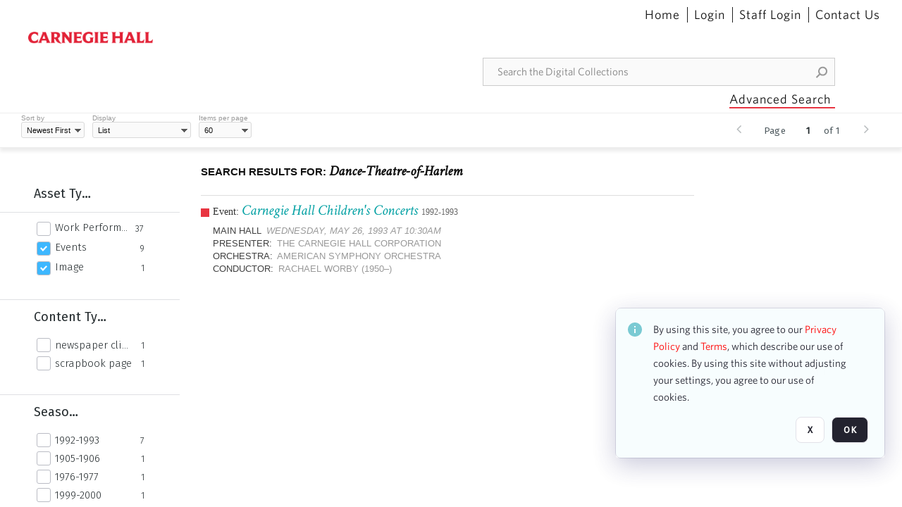

--- FILE ---
content_type: application/javascript
request_url: https://design-system.orangelogic.com/entry.1.0.4.js
body_size: 4000
content:
var T=(o,r,e)=>{if(!r.has(o))throw TypeError("Cannot "+e)};var L=(o,r,e)=>(T(o,r,"read from private field"),e?e.call(o):r.get(o)),p=(o,r,e)=>{if(r.has(o))throw TypeError("Cannot add the same private member more than once");r instanceof WeakSet?r.add(o):r.set(o,e)},A=(o,r,e,u)=>(T(o,r,"write to private field"),u?u.call(o,e):r.set(o,e),e);var c=(o,r,e)=>(T(o,r,"access private method"),e);(function(){const r=document.createElement("link").relList;if(r&&r.supports&&r.supports("modulepreload"))return;for(const i of document.querySelectorAll('link[rel="modulepreload"]'))u(i);new MutationObserver(i=>{for(const _ of i)if(_.type==="childList")for(const m of _.addedNodes)m.tagName==="LINK"&&m.rel==="modulepreload"&&u(m)}).observe(document,{childList:!0,subtree:!0});function e(i){const _={};return i.integrity&&(_.integrity=i.integrity),i.referrerPolicy&&(_.referrerPolicy=i.referrerPolicy),i.crossOrigin==="use-credentials"?_.credentials="include":i.crossOrigin==="anonymous"?_.credentials="omit":_.credentials="same-origin",_}function u(i){if(i.ep)return;i.ep=!0;const _=e(i);fetch(i.href,_)}})();const g="modulepreload",b=function(o,r){return o[0]==="."?new URL(o,r).href:o},D={},t=function(r,e,u){let i=Promise.resolve();if(e&&e.length>0){const _=document.getElementsByTagName("link");i=Promise.all(e.map(m=>{if(m=b(m,u),m in D)return;D[m]=!0;const n=m.endsWith(".css"),h=n?'[rel="stylesheet"]':"";if(!!u)for(let s=_.length-1;s>=0;s--){const v=_[s];if(v.href===m&&(!n||v.rel==="stylesheet"))return}else if(document.querySelector(`link[href="${m}"]${h}`))return;const a=document.createElement("link");if(a.rel=n?"stylesheet":g,n||(a.as="script",a.crossOrigin=""),a.href=m,document.head.appendChild(a),n)return new Promise((s,v)=>{a.addEventListener("load",s),a.addEventListener("error",()=>v(new Error(`Unable to preload CSS for ${m}`)))})}))}return i.then(()=>r()).catch(_=>{const m=new Event("vite:preloadError",{cancelable:!0});if(m.payload=_,window.dispatchEvent(m),!m.defaultPrevented)throw _})};var l,E,d,I,P,V,O,x,R,f;class y{constructor(r){p(this,d);p(this,P);p(this,O);p(this,R);p(this,l,void 0);p(this,E,void 0);A(this,l,r),A(this,E,new MutationObserver(async e=>{for(const{addedNodes:u}of e)for(const i of u)i.nodeType===Node.ELEMENT_NODE&&c(this,d,I).call(this,i)}))}async observe(){await c(this,d,I).call(this,document.body),L(this,E).observe(document.documentElement,{childList:!0,subtree:!0})}}l=new WeakMap,E=new WeakMap,d=new WeakSet,I=async function(r){const e=c(this,P,V).call(this,r);return c(this,R,f).call(this,e)},P=new WeakSet,V=function(r){const e=[r,...r.querySelectorAll(":not(:defined)")].map(u=>u.tagName.toLowerCase()).filter(u=>L(this,l).has(u));return[...new Set(e)]},O=new WeakSet,x=async function(r){if(customElements.get(r))return Promise.resolve();const e=L(this,l).get(r);if(!e)return Promise.reject(new Error(`No import found for <${r}>`));try{await e()}catch{throw new Error(`Unable to autoload <${r}>`)}},R=new WeakSet,f=async function(r){return Promise.allSettled(r.map(e=>c(this,O,x).call(this,e)))};const w=new Map([["cx-alert",()=>t(()=>import("./assets/alert.CqM_Wtpl.js"),__vite__mapDeps([0,1,2,3,4,5,6,7,8,9,10,11,12,13,14,15,16,17,18]),import.meta.url)],["cx-animated-image",()=>t(()=>import("./assets/animated-image.qOWmwd1U.js"),__vite__mapDeps([19,1,2,6,14,7,8,17,18]),import.meta.url)],["cx-animation",()=>t(()=>import("./assets/animation.wPiZUk_j.js"),__vite__mapDeps([20,1,2,6,8,18]),import.meta.url)],["cx-avatar",()=>t(()=>import("./assets/avatar.Dx_GXLEF.js"),__vite__mapDeps([21,1,2,6,14,9,10,17,18]),import.meta.url)],["cx-badge",()=>t(()=>import("./assets/badge.ZGK7cr24.js"),__vite__mapDeps([22,1,2,9,10,18]),import.meta.url)],["cx-breadcrumb",()=>t(()=>import("./assets/breadcrumb.bGYdpGOu.js"),__vite__mapDeps([23,1,2,7,8,12,17,6,18]),import.meta.url)],["cx-breadcrumb-item",()=>t(()=>import("./assets/breadcrumb-item.HfzTihEk.js"),__vite__mapDeps([24,1,2,5,9,10,15,18]),import.meta.url)],["cx-button",()=>t(()=>import("./assets/button.eP0pT5cU.js"),__vite__mapDeps([25,26,1,2,27,5,6,14,7,8,9,10,15,16,12,17,18,28,29]),import.meta.url)],["cx-button-group",()=>t(()=>import("./assets/button-group.Y_zG_W2q.js"),__vite__mapDeps([30,31,1,2,14,7,8,18]),import.meta.url)],["cx-card",()=>t(()=>import("./assets/card.o7KWBgYk.js"),__vite__mapDeps([32,1,2,5,9,10,18]),import.meta.url)],["cx-carousel",()=>t(()=>import("./assets/carousel.YpsP8kTp.js"),__vite__mapDeps([33,1,2,3,34,6,14,7,8,9,10,12,17,18,4]),import.meta.url)],["cx-carousel-item",()=>t(()=>import("./assets/carousel-item.lZ88IgS9.js"),__vite__mapDeps([35,1,2,18]),import.meta.url)],["cx-checkbox",()=>t(()=>import("./assets/checkbox.N95_0Mw2.js"),__vite__mapDeps([36,37,1,2,38,27,6,14,7,8,9,10,15,39,40,17,18]),import.meta.url)],["cx-color-picker",()=>t(()=>import("./assets/color-picker.5X8FEkL9.js"),__vite__mapDeps([41,1,2,38,42,27,34,6,14,7,8,9,10,15,43,12,26,5,16,17,18,28,29,31,44,3,4,45,11,46,47,39,40,48,49]),import.meta.url)],["cx-copy-button",()=>t(()=>import("./assets/copy-button.zUDqi35b.js"),__vite__mapDeps([50,1,2,14,7,8,9,10,11,12,17,6,18,51,3,4,46]),import.meta.url)],["cx-details",()=>t(()=>import("./assets/details.04OqmM14.js"),__vite__mapDeps([52,1,2,3,4,6,7,8,9,10,11,12,17,18]),import.meta.url)],["cx-dialog",()=>t(()=>import("./assets/dialog.uGDwoM-v.js"),__vite__mapDeps([53,1,2,3,4,54,45,55,5,6,7,8,9,10,15,11,12,13,14,16,17,18]),import.meta.url)],["cx-divider",()=>t(()=>import("./assets/divider.AbMV9JdG.js"),__vite__mapDeps([56,1,2,6,18]),import.meta.url)],["cx-drawer",()=>t(()=>import("./assets/drawer.KG3gIPXA.js"),__vite__mapDeps([57,1,2,3,4,54,45,55,5,6,7,8,9,10,15,11,12,13,14,16,17,18]),import.meta.url)],["cx-dropdown",()=>t(()=>import("./assets/dropdown.RhGNpsOC.js"),__vite__mapDeps([58,44,1,2,3,4,45,6,7,8,9,10,11,12,46,18]),import.meta.url)],["cx-format-bytes",()=>t(()=>import("./assets/format-bytes.Q0kPMU-f.js"),__vite__mapDeps([59,1,2,12]),import.meta.url)],["cx-format-date",()=>t(()=>import("./assets/format-date.bHFABhMw.js"),__vite__mapDeps([60,1,2,12]),import.meta.url)],["cx-format-number",()=>t(()=>import("./assets/format-number.fwj2pjqU.js"),__vite__mapDeps([61,1,2,12]),import.meta.url)],["cx-icon",()=>t(()=>import("./assets/icon.ydFwvMz7.js"),__vite__mapDeps([62,17,1,2,6,18]),import.meta.url)],["cx-icon-button",()=>t(()=>import("./assets/icon-button.mOYxxlG1.js"),__vite__mapDeps([63,13,1,2,14,7,8,9,10,15,16,17,6,18]),import.meta.url)],["cx-image-comparer",()=>t(()=>import("./assets/image-comparer.QyRZXiJ-.js"),__vite__mapDeps([64,1,2,42,34,6,7,8,9,10,43,12,17,18]),import.meta.url)],["cx-include",()=>t(()=>import("./assets/include.ZxqPAqyW.js"),__vite__mapDeps([65,1,2,6,18]),import.meta.url)],["cx-input",()=>t(()=>import("./assets/input.MSPMZV5m.js"),__vite__mapDeps([66,47,1,2,38,27,5,6,14,7,8,9,10,15,39,40,12,17,18,48]),import.meta.url)],["cx-template-switcher",()=>t(()=>import("./assets/template-switcher.wE3NkjR8.js"),__vite__mapDeps([67,25,26,1,2,27,5,6,14,7,8,9,10,15,16,12,17,18,28,29,62,68,69,46,40,70,71,38,39,63,13,58,44,3,4,45,11]),import.meta.url)],["cx-menu",()=>t(()=>import("./assets/menu.M9nwCaTx.js"),__vite__mapDeps([68,1,2,7,8,18]),import.meta.url)],["cx-menu-item",()=>t(()=>import("./assets/menu-item.E1ExHyRc.js"),__vite__mapDeps([69,1,2,5,6,7,8,9,10,12,17,18,46,28,40]),import.meta.url)],["cx-menu-label",()=>t(()=>import("./assets/menu-label.rNlzqMte.js"),__vite__mapDeps([70,1,2,18]),import.meta.url)],["cx-mutation-observer",()=>t(()=>import("./assets/mutation-observer.gCNMFKRZ.js"),__vite__mapDeps([72,1,2,6,18]),import.meta.url)],["cx-option",()=>t(()=>import("./assets/option.TtO5nAC0.js"),__vite__mapDeps([73,74,1,2,6,14,7,8,9,10,12,17,18]),import.meta.url)],["cx-popup",()=>t(()=>import("./assets/popup.TlIBG7Wm.js"),__vite__mapDeps([75,46,1,2,7,8,9,10,18]),import.meta.url)],["cx-progress-bar",()=>t(()=>import("./assets/progress-bar.-_qb0Xgb.js"),__vite__mapDeps([76,1,2,9,10,15,43,12,18]),import.meta.url)],["cx-progress-ring",()=>t(()=>import("./assets/progress-ring.szcEL8ew.js"),__vite__mapDeps([77,1,2,14,7,8,12,18]),import.meta.url)],["cx-qr-code",()=>t(()=>import("./assets/qr-code.THgcEzEx.js"),__vite__mapDeps([78,1,2,6,7,8,43,10,18]),import.meta.url)],["cx-radio",()=>t(()=>import("./assets/radio.M-7j1tpn.js"),__vite__mapDeps([79,1,2,6,14,9,10,17,18]),import.meta.url)],["cx-radio-button",()=>t(()=>import("./assets/radio-button.zwvSamjm.js"),__vite__mapDeps([80,1,2,5,6,14,7,8,9,10,15,16,29,18]),import.meta.url)],["cx-radio-group",()=>t(()=>import("./assets/radio-group.tGEhkOsU.js"),__vite__mapDeps([81,1,2,27,5,6,14,7,8,9,10,31,18,48]),import.meta.url)],["cx-range",()=>t(()=>import("./assets/range.n30JUMk_.js"),__vite__mapDeps([82,1,2,38,27,5,6,14,83,7,8,9,10,15,39,40,12,18,48]),import.meta.url)],["cx-rating",()=>t(()=>import("./assets/rating.lMMjg89c.js"),__vite__mapDeps([84,1,2,34,6,14,83,7,8,9,10,43,85,12,17,18]),import.meta.url)],["cx-relative-time",()=>t(()=>import("./assets/relative-time.fnojt-Dr.js"),__vite__mapDeps([86,1,2,14,12]),import.meta.url)],["cx-resize-observer",()=>t(()=>import("./assets/resize-observer.vO-364GY.js"),__vite__mapDeps([87,1,2,6,18]),import.meta.url)],["cx-select",()=>t(()=>import("./assets/select.pT0NycGY.js"),__vite__mapDeps([88,1,2,3,38,4,27,55,5,6,14,7,8,9,10,85,11,12,17,18,74,46,89,13,15,16,48]),import.meta.url)],["cx-skeleton",()=>t(()=>import("./assets/skeleton.at0v9GsI.js"),__vite__mapDeps([90,1,2,9,10,18]),import.meta.url)],["cx-spinner",()=>t(()=>import("./assets/spinner.TTBK8QtS.js"),__vite__mapDeps([91,28,1,2,12,18]),import.meta.url)],["cx-split-panel",()=>t(()=>import("./assets/split-panel.RXYkBUJO.js"),__vite__mapDeps([92,1,2,42,34,6,7,8,15,12,18]),import.meta.url)],["cx-switch",()=>t(()=>import("./assets/switch.E6bFa9Du.js"),__vite__mapDeps([71,1,2,38,27,6,14,7,8,9,10,15,39,40,18]),import.meta.url)],["cx-tab",()=>t(()=>import("./assets/tab.6RRTcASG.js"),__vite__mapDeps([93,1,2,6,7,8,9,10,12,13,14,15,16,17,18]),import.meta.url)],["cx-tab-group",()=>t(()=>import("./assets/tab-group.VRZ8Q2jA.js"),__vite__mapDeps([94,1,2,55,6,14,7,8,9,10,12,13,15,16,17,18]),import.meta.url)],["cx-tab-panel",()=>t(()=>import("./assets/tab-panel.0BLBBmwM.js"),__vite__mapDeps([95,1,2,6,9,10,18]),import.meta.url)],["cx-tag",()=>t(()=>import("./assets/tag.CknDhHBO.js"),__vite__mapDeps([96,89,1,2,9,10,12,13,14,7,8,15,16,17,6,18]),import.meta.url)],["cx-textarea",()=>t(()=>import("./assets/textarea.2GpvAV3m.js"),__vite__mapDeps([97,1,2,38,27,5,6,14,7,8,9,10,15,39,40,18,48]),import.meta.url)],["cx-tooltip",()=>t(()=>import("./assets/tooltip.bZAvqVN4.js"),__vite__mapDeps([98,51,1,2,3,4,6,7,8,9,10,11,12,46,18]),import.meta.url)],["cx-tree",()=>t(()=>import("./assets/tree.VaMF13jb.js"),__vite__mapDeps([99,1,2,34,6,7,8,12,100,3,14,9,10,39,40,11,37,38,27,15,17,18,28]),import.meta.url)],["cx-tree-item",()=>t(()=>import("./assets/tree-item.nk7Coefr.js"),__vite__mapDeps([101,100,1,2,3,6,14,7,8,9,10,39,40,11,12,37,38,27,15,17,18,28]),import.meta.url)],["cx-visually-hidden",()=>t(()=>import("./assets/visually-hidden.3RB5bpgq.js"),__vite__mapDeps([102,49,1,2,18]),import.meta.url)]]);S();async function S(){t(()=>Promise.resolve({}),__vite__mapDeps([103]),import.meta.url),t(()=>Promise.resolve({}),__vite__mapDeps([104]),import.meta.url),t(()=>Promise.resolve({}),__vite__mapDeps([105]),import.meta.url),await new y(w).observe()}
function __vite__mapDeps(indexes) {
  if (!__vite__mapDeps.viteFileDeps) {
    __vite__mapDeps.viteFileDeps = ["https://design-system.orangelogic.com/assets/alert.CqM_Wtpl.js","https://design-system.orangelogic.com/assets/cortex-element.pjGU7udG.js","https://design-system.orangelogic.com/assets/lit.-gYfeTyg.js","https://design-system.orangelogic.com/assets/animate.uw5w_5R1.js","https://design-system.orangelogic.com/assets/event.pVpWRr7A.js","https://design-system.orangelogic.com/assets/slot.MRhaLrsS.js","https://design-system.orangelogic.com/assets/watch.jbmnu0Mo.js","https://design-system.orangelogic.com/assets/query.0dxkd8SV.js","https://design-system.orangelogic.com/assets/base.B78GLIDo.js","https://design-system.orangelogic.com/assets/class-map.B6-w3dAL.js","https://design-system.orangelogic.com/assets/directive.xgBC_cM0.js","https://design-system.orangelogic.com/assets/animation-registry.VZ_bA45r.js","https://design-system.orangelogic.com/assets/localize.nhqnoZ8q.js","https://design-system.orangelogic.com/assets/icon-button.component.0T5uTXr5.js","https://design-system.orangelogic.com/assets/state.pV3_lOGR.js","https://design-system.orangelogic.com/assets/if-defined.yDQ9xMsQ.js","https://design-system.orangelogic.com/assets/static.0Anap7ie.js","https://design-system.orangelogic.com/assets/icon.component.QVVdVkMC.js","https://design-system.orangelogic.com/assets/component.styles.yFCC7dfy.js","https://design-system.orangelogic.com/assets/animated-image.qOWmwd1U.js","https://design-system.orangelogic.com/assets/animation.wPiZUk_j.js","https://design-system.orangelogic.com/assets/avatar.Dx_GXLEF.js","https://design-system.orangelogic.com/assets/badge.ZGK7cr24.js","https://design-system.orangelogic.com/assets/breadcrumb.bGYdpGOu.js","https://design-system.orangelogic.com/assets/breadcrumb-item.HfzTihEk.js","https://design-system.orangelogic.com/assets/button.eP0pT5cU.js","https://design-system.orangelogic.com/assets/button.component.pFD7PWnJ.js","https://design-system.orangelogic.com/assets/form.MDu1VlEQ.js","https://design-system.orangelogic.com/assets/spinner.component.iLPRGC_L.js","https://design-system.orangelogic.com/assets/button.styles.y9BjZVpM.js","https://design-system.orangelogic.com/assets/button-group.Y_zG_W2q.js","https://design-system.orangelogic.com/assets/button-group.component.T8tRLXu3.js","https://design-system.orangelogic.com/assets/card.o7KWBgYk.js","https://design-system.orangelogic.com/assets/carousel.YpsP8kTp.js","https://design-system.orangelogic.com/assets/math.wS7ZQHd5.js","https://design-system.orangelogic.com/assets/carousel-item.lZ88IgS9.js","https://design-system.orangelogic.com/assets/checkbox.N95_0Mw2.js","https://design-system.orangelogic.com/assets/checkbox.component.O30JJS3r.js","https://design-system.orangelogic.com/assets/default-value.EaS8Leeu.js","https://design-system.orangelogic.com/assets/live.SXpcuexK.js","https://design-system.orangelogic.com/assets/directive-helpers.-jpmqkIx.js","https://design-system.orangelogic.com/assets/color-picker.5X8FEkL9.js","https://design-system.orangelogic.com/assets/drag.Tm5FlKDV.js","https://design-system.orangelogic.com/assets/style-map.eGq1m73p.js","https://design-system.orangelogic.com/assets/dropdown.component.HlcLgAyH.js","https://design-system.orangelogic.com/assets/tabbable.KyqceLBN.js","https://design-system.orangelogic.com/assets/popup.component.-elkJxqy.js","https://design-system.orangelogic.com/assets/input.component.TV_gEwvK.js","https://design-system.orangelogic.com/assets/form-control.styles.jxJALuym.js","https://design-system.orangelogic.com/assets/visually-hidden.component.5sw8FCLi.js","https://design-system.orangelogic.com/assets/copy-button.zUDqi35b.js","https://design-system.orangelogic.com/assets/tooltip.component.EIRznvYz.js","https://design-system.orangelogic.com/assets/details.04OqmM14.js","https://design-system.orangelogic.com/assets/dialog.uGDwoM-v.js","https://design-system.orangelogic.com/assets/modal.RBKT-jB6.js","https://design-system.orangelogic.com/assets/scroll.T1bRkEok.js","https://design-system.orangelogic.com/assets/divider.AbMV9JdG.js","https://design-system.orangelogic.com/assets/drawer.KG3gIPXA.js","https://design-system.orangelogic.com/assets/dropdown.RhGNpsOC.js","https://design-system.orangelogic.com/assets/format-bytes.Q0kPMU-f.js","https://design-system.orangelogic.com/assets/format-date.bHFABhMw.js","https://design-system.orangelogic.com/assets/format-number.fwj2pjqU.js","https://design-system.orangelogic.com/assets/icon.ydFwvMz7.js","https://design-system.orangelogic.com/assets/icon-button.mOYxxlG1.js","https://design-system.orangelogic.com/assets/image-comparer.QyRZXiJ-.js","https://design-system.orangelogic.com/assets/include.ZxqPAqyW.js","https://design-system.orangelogic.com/assets/input.MSPMZV5m.js","https://design-system.orangelogic.com/assets/template-switcher.wE3NkjR8.js","https://design-system.orangelogic.com/assets/menu.M9nwCaTx.js","https://design-system.orangelogic.com/assets/menu-item.E1ExHyRc.js","https://design-system.orangelogic.com/assets/menu-label.rNlzqMte.js","https://design-system.orangelogic.com/assets/switch.E6bFa9Du.js","https://design-system.orangelogic.com/assets/mutation-observer.gCNMFKRZ.js","https://design-system.orangelogic.com/assets/option.TtO5nAC0.js","https://design-system.orangelogic.com/assets/option.component.IIPCEDDD.js","https://design-system.orangelogic.com/assets/popup.TlIBG7Wm.js","https://design-system.orangelogic.com/assets/progress-bar.-_qb0Xgb.js","https://design-system.orangelogic.com/assets/progress-ring.szcEL8ew.js","https://design-system.orangelogic.com/assets/qr-code.THgcEzEx.js","https://design-system.orangelogic.com/assets/radio.M-7j1tpn.js","https://design-system.orangelogic.com/assets/radio-button.zwvSamjm.js","https://design-system.orangelogic.com/assets/radio-group.tGEhkOsU.js","https://design-system.orangelogic.com/assets/range.n30JUMk_.js","https://design-system.orangelogic.com/assets/event-options.t9hMP-j-.js","https://design-system.orangelogic.com/assets/rating.lMMjg89c.js","https://design-system.orangelogic.com/assets/unsafe-html.dga4n-r0.js","https://design-system.orangelogic.com/assets/relative-time.fnojt-Dr.js","https://design-system.orangelogic.com/assets/resize-observer.vO-364GY.js","https://design-system.orangelogic.com/assets/select.pT0NycGY.js","https://design-system.orangelogic.com/assets/tag.component.ZLoTnacF.js","https://design-system.orangelogic.com/assets/skeleton.at0v9GsI.js","https://design-system.orangelogic.com/assets/spinner.TTBK8QtS.js","https://design-system.orangelogic.com/assets/split-panel.RXYkBUJO.js","https://design-system.orangelogic.com/assets/tab.6RRTcASG.js","https://design-system.orangelogic.com/assets/tab-group.VRZ8Q2jA.js","https://design-system.orangelogic.com/assets/tab-panel.0BLBBmwM.js","https://design-system.orangelogic.com/assets/tag.CknDhHBO.js","https://design-system.orangelogic.com/assets/textarea.2GpvAV3m.js","https://design-system.orangelogic.com/assets/tooltip.bZAvqVN4.js","https://design-system.orangelogic.com/assets/tree.VaMF13jb.js","https://design-system.orangelogic.com/assets/tree-item.component.hQcrOvTD.js","https://design-system.orangelogic.com/assets/tree-item.nk7Coefr.js","https://design-system.orangelogic.com/assets/visually-hidden.3RB5bpgq.js","https://design-system.orangelogic.com/assets/ol-dark.YpzVOh2C.css","https://design-system.orangelogic.com/assets/ol-light.Hc0Laqv9.css","https://design-system.orangelogic.com/assets/fonts.PEDwHtCv.css"]
  }
  return indexes.map((i) => __vite__mapDeps.viteFileDeps[i])
}